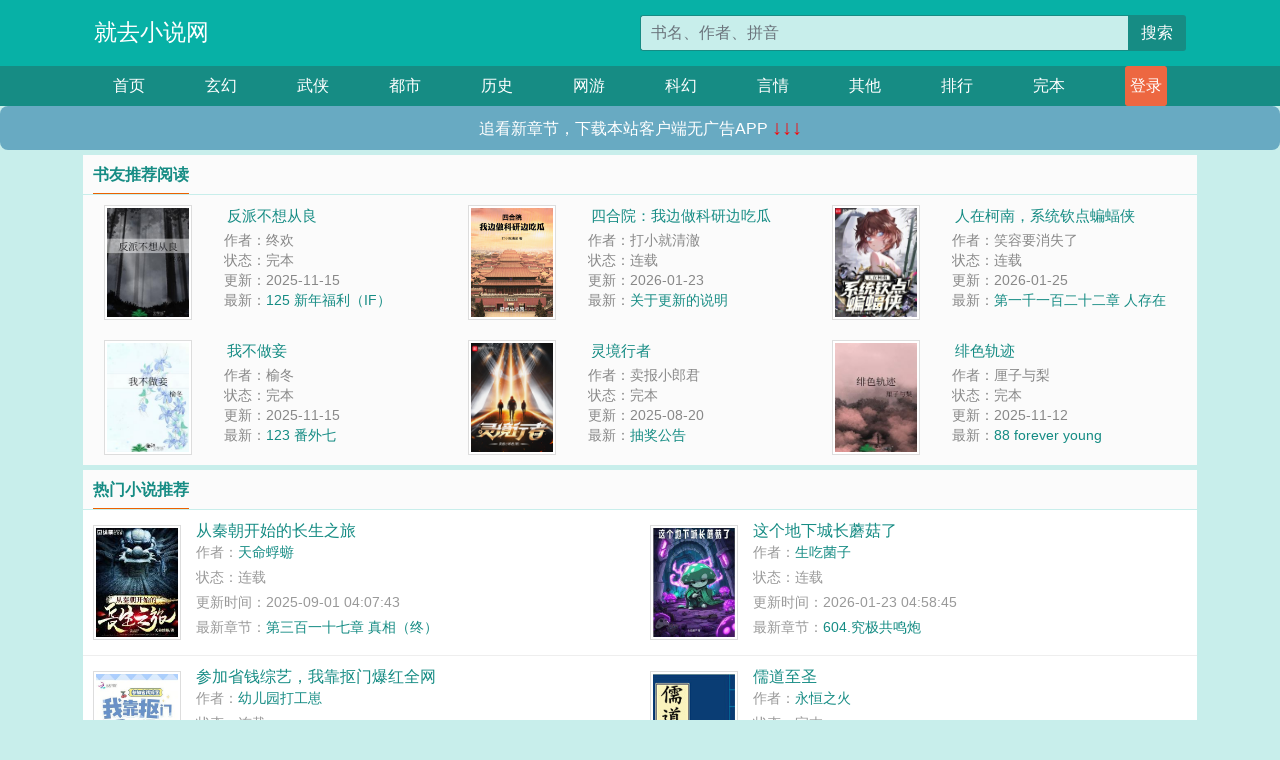

--- FILE ---
content_type: text/html; charset=utf-8
request_url: http://www.97xs.com/
body_size: 7837
content:

<!doctype html>
<html lang="zh-CN">
<head>
    <!-- 必须的 meta 标签 -->
    <meta charset="utf-8">
    <meta name="viewport" content="width=device-width, initial-scale=1, shrink-to-fit=no">
    <meta name="applicable-device" content="pc,mobile">
    <!-- Bootstrap 的 CSS 文件 -->
    <link rel="stylesheet" href="/css/bootstrap.min.css">
    <link rel="stylesheet" href="/css/main.css?v=5">
    <link rel="stylesheet" href="/font/iconfont.css">
    <script src="/js/addons.js"></script>

    <title>就去小说网_书友最值得收藏的免费小说阅读网</title>
    <meta name="keywords" content="就去小说网,小说阅读网,www.97xs.com">
    <meta name="description" content="就去小说网是广大书友最值得收藏的免费小说阅读网，网站收录了当前最火热的免费小说，免费提供高质量的小说最新章节，是广大免费小说爱好者必备的小说阅读网。">
</head>
<body>
 
<header>
    <div class="container">
        <div class="row justify-content-between">
            <div class="col-12 col-sm-3 w-100 w-sm-auto"><a href="http://www.97xs.com/" class="logo">就去小说网</a></div>
            <div class="col-12 col-sm-9 col-md-6 search">
                <form class="d-block text-right" action="/search.php" method="get">
                    <div class="input-group input-g ">
                        <input type="text" name="q" class="form-control" placeholder="书名、作者、拼音" aria-label="搜索的内容" aria-describedby="button-addon2">
                        <div class="input-group-append">
                            <button class="btn" type="submit" id="button-addon2">搜索</button>
                        </div>
                    </div>
                </form>
            </div>
        </div>
    </div>
</header>


<nav class="">
    <div class="container  nav">
        <a href="/" class="act">首页</a><a href="/list1/">玄幻</a><a href="/list2/">武侠</a><a href="/list3/">都市</a><a href="/list4/">历史</a><a href="/list5/">网游</a><a href="/list6/">科幻</a><a href="/list7/">言情</a><a href="/list8/">其他</a><a href="/top/" >排行</a><a href="/full/" >完本</a>
    </div>
</nav>
<section>
    <div class="container">
        <div class="box">
            <h1 class="title"><b>书友推荐阅读</b></h1>
            <div class="row">
                
                <div class="col-4 recommend">
                    <div class="pic">
                        <a class="img" href="/book/108/108087/" title="反派不想从良">
                            <img src="/images/108/108087/108087s.jpg" onerror="this.src='/images/nocover.jpg';" alt="反派不想从良" >
                        </a>
                    </div>
                    <h3><a href="/book/108/108087/" title="反派不想从良">反派不想从良</a></h3>
                    <p class="info d-none d-md-block">
                        <span class="update">作者：终欢</span>
                        <span class="update">状态：完本</span>
                        <span class="update">更新：2025-11-15</span>
                        <span class="update">最新：<a href="/book/108/108087/30546.html" title="125 新年福利（IF）">125 新年福利（IF）</a></span>
                    </p>
                    
                </div>
                
                <div class="col-4 recommend">
                    <div class="pic">
                        <a class="img" href="/book/86/86289/" title="四合院：我边做科研边吃瓜">
                            <img src="/images/86/86289/86289s.jpg" onerror="this.src='/images/nocover.jpg';" alt="四合院：我边做科研边吃瓜" >
                        </a>
                    </div>
                    <h3><a href="/book/86/86289/" title="四合院：我边做科研边吃瓜">四合院：我边做科研边吃瓜</a></h3>
                    <p class="info d-none d-md-block">
                        <span class="update">作者：打小就清澈</span>
                        <span class="update">状态：连载</span>
                        <span class="update">更新：2026-01-23</span>
                        <span class="update">最新：<a href="/book/86/86289/609074.html" title="关于更新的说明">关于更新的说明</a></span>
                    </p>
                    
                </div>
                
                <div class="col-4 recommend">
                    <div class="pic">
                        <a class="img" href="/book/36/36855/" title="人在柯南，系统钦点蝙蝠侠">
                            <img src="/images/36/36855/36855s.jpg" onerror="this.src='/images/nocover.jpg';" alt="人在柯南，系统钦点蝙蝠侠" >
                        </a>
                    </div>
                    <h3><a href="/book/36/36855/" title="人在柯南，系统钦点蝙蝠侠">人在柯南，系统钦点蝙蝠侠</a></h3>
                    <p class="info d-none d-md-block">
                        <span class="update">作者：笑容要消失了</span>
                        <span class="update">状态：连载</span>
                        <span class="update">更新：2026-01-25</span>
                        <span class="update">最新：<a href="/book/36/36855/723955.html" title="第一千一百二十二章 人存在的重要组成部分">第一千一百二十二章 人存在的重要组成部分</a></span>
                    </p>
                    
                </div>
                
                <div class="col-4 recommend">
                    <div class="pic">
                        <a class="img" href="/book/107/107564/" title="我不做妾">
                            <img src="/images/107/107564/107564s.jpg" onerror="this.src='/images/nocover.jpg';" alt="我不做妾" >
                        </a>
                    </div>
                    <h3><a href="/book/107/107564/" title="我不做妾">我不做妾</a></h3>
                    <p class="info d-none d-md-block">
                        <span class="update">作者：榆冬</span>
                        <span class="update">状态：完本</span>
                        <span class="update">更新：2025-11-15</span>
                        <span class="update">最新：<a href="/book/107/107564/429297.html" title="123 番外七">123 番外七</a></span>
                    </p>
                    
                </div>
                
                <div class="col-4 recommend">
                    <div class="pic">
                        <a class="img" href="/book/0/96/" title="灵境行者">
                            <img src="/images/0/96/96s.jpg" onerror="this.src='/images/nocover.jpg';" alt="灵境行者" >
                        </a>
                    </div>
                    <h3><a href="/book/0/96/" title="灵境行者">灵境行者</a></h3>
                    <p class="info d-none d-md-block">
                        <span class="update">作者：卖报小郎君</span>
                        <span class="update">状态：完本</span>
                        <span class="update">更新：2025-08-20</span>
                        <span class="update">最新：<a href="/book/0/96/121272.html" title="抽奖公告">抽奖公告</a></span>
                    </p>
                    
                </div>
                
                <div class="col-4 recommend">
                    <div class="pic">
                        <a class="img" href="/book/105/105032/" title="绯色轨迹">
                            <img src="/images/105/105032/105032s.jpg" onerror="this.src='/images/nocover.jpg';" alt="绯色轨迹" >
                        </a>
                    </div>
                    <h3><a href="/book/105/105032/" title="绯色轨迹">绯色轨迹</a></h3>
                    <p class="info d-none d-md-block">
                        <span class="update">作者：厘子与梨</span>
                        <span class="update">状态：完本</span>
                        <span class="update">更新：2025-11-12</span>
                        <span class="update">最新：<a href="/book/105/105032/261629.html" title="88 forever young">88 forever young</a></span>
                    </p>
                    
                </div>
                

            </div>

        </div>
    </div>
</section>

<section>
    <div class="container">
        <div class="box hot">
            <h1 class="title"><b>热门小说推荐</b></h1>
            <div class="row">
                
                <div class="col-12 col-md-6">
                    <dl>
                        <dt><a href="/book/6/6079/">
                            <img src="/images/6/6079/6079s.jpg" onerror="this.src='/images/nocover.jpg';" alt="从秦朝开始的长生之旅" ></a></dt>
                        <dd><h3><a href="/book/6/6079/">从秦朝开始的长生之旅</a></h3></dd>
                        <dd class="book_other">作者：<span><a href="/search.php?q=%E5%A4%A9%E5%91%BD%E8%9C%89%E8%9D%A3&amp;p=1" target="_blank">天命蜉蝣</a></span></dd>
                        <dd class="book_other">状态：连载</dd>
                        <dd class="book_other">更新时间：2025-09-01 04:07:43</dd>
                        <dd class="book_other">最新章节：<a href="/book/6/6079/2407.html" >第三百一十七章 真相（终）</a></dd>
                    </dl>
                </div>
                
                <div class="col-12 col-md-6">
                    <dl>
                        <dt><a href="/book/15/15017/">
                            <img src="/images/15/15017/15017s.jpg" onerror="this.src='/images/nocover.jpg';" alt="这个地下城长蘑菇了" ></a></dt>
                        <dd><h3><a href="/book/15/15017/">这个地下城长蘑菇了</a></h3></dd>
                        <dd class="book_other">作者：<span><a href="/search.php?q=%E7%94%9F%E5%90%83%E8%8F%8C%E5%AD%90&amp;p=1" target="_blank">生吃菌子</a></span></dd>
                        <dd class="book_other">状态：连载</dd>
                        <dd class="book_other">更新时间：2026-01-23 04:58:45</dd>
                        <dd class="book_other">最新章节：<a href="/book/15/15017/439613.html" >604.究极共鸣炮</a></dd>
                    </dl>
                </div>
                
                <div class="col-12 col-md-6">
                    <dl>
                        <dt><a href="/book/86/86422/">
                            <img src="/images/86/86422/86422s.jpg" onerror="this.src='/images/nocover.jpg';" alt="参加省钱综艺，我靠抠门爆红全网" ></a></dt>
                        <dd><h3><a href="/book/86/86422/">参加省钱综艺，我靠抠门爆红全网</a></h3></dd>
                        <dd class="book_other">作者：<span><a href="/search.php?q=%E5%B9%BC%E5%84%BF%E5%9B%AD%E6%89%93%E5%B7%A5%E5%B4%BD&amp;p=1" target="_blank">幼儿园打工崽</a></span></dd>
                        <dd class="book_other">状态：连载</dd>
                        <dd class="book_other">更新时间：2025-10-25 06:51:42</dd>
                        <dd class="book_other">最新章节：<a href="/book/86/86422/138568.html" >第443章周谨元番外（完）</a></dd>
                    </dl>
                </div>
                
                <div class="col-12 col-md-6">
                    <dl>
                        <dt><a href="/book/0/244/">
                            <img src="/images/0/244/244s.jpg" onerror="this.src='/images/nocover.jpg';" alt="儒道至圣" ></a></dt>
                        <dd><h3><a href="/book/0/244/">儒道至圣</a></h3></dd>
                        <dd class="book_other">作者：<span><a href="/search.php?q=%E6%B0%B8%E6%81%92%E4%B9%8B%E7%81%AB&amp;p=1" target="_blank">永恒之火</a></span></dd>
                        <dd class="book_other">状态：完本</dd>
                        <dd class="book_other">更新时间：2025-08-20 19:38:46</dd>
                        <dd class="book_other">最新章节：<a href="/book/0/244/267382.html" >新书《武道登神》发布</a></dd>
                    </dl>
                </div>
                
                <div class="col-12 col-md-6">
                    <dl>
                        <dt><a href="/book/91/91041/">
                            <img src="/images/91/91041/91041s.jpg" onerror="this.src='/images/nocover.jpg';" alt="穿越四合院里做倒爷" ></a></dt>
                        <dd><h3><a href="/book/91/91041/">穿越四合院里做倒爷</a></h3></dd>
                        <dd class="book_other">作者：<span><a href="/search.php?q=%E7%89%A7%E7%A7%8B%E9%9B%A8&amp;p=1" target="_blank">牧秋雨</a></span></dd>
                        <dd class="book_other">状态：连载</dd>
                        <dd class="book_other">更新时间：2025-10-28 12:50:35</dd>
                        <dd class="book_other">最新章节：<a href="/book/91/91041/435344.html" >第634章给小凤做检查（这一章订阅过的就不要再订阅了）</a></dd>
                    </dl>
                </div>
                
                <div class="col-12 col-md-6">
                    <dl>
                        <dt><a href="/book/16/16086/">
                            <img src="/images/16/16086/16086s.jpg" onerror="this.src='/images/nocover.jpg';" alt="公府娇媳" ></a></dt>
                        <dd><h3><a href="/book/16/16086/">公府娇媳</a></h3></dd>
                        <dd class="book_other">作者：<span><a href="/search.php?q=%E4%BD%9B%E8%A1%A3%E5%BD%92%E6%9E%97&amp;p=1" target="_blank">佛衣归林</a></span></dd>
                        <dd class="book_other">状态：连载</dd>
                        <dd class="book_other">更新时间：2025-09-13 14:13:38</dd>
                        <dd class="book_other">最新章节：<a href="/book/16/16086/32773.html" >121 如果重来一次【完】</a></dd>
                    </dl>
                </div>
                
                <div class="col-12 col-md-6">
                    <dl>
                        <dt><a href="/book/9/9658/">
                            <img src="/images/9/9658/9658s.jpg" onerror="this.src='/images/nocover.jpg';" alt="肝出个大器晚成！" ></a></dt>
                        <dd><h3><a href="/book/9/9658/">肝出个大器晚成！</a></h3></dd>
                        <dd class="book_other">作者：<span><a href="/search.php?q=%E7%8C%AA%E8%82%89200%E6%96%A4&amp;p=1" target="_blank">猪肉200斤</a></span></dd>
                        <dd class="book_other">状态：连载</dd>
                        <dd class="book_other">更新时间：2026-01-25 02:11:42</dd>
                        <dd class="book_other">最新章节：<a href="/book/9/9658/1014423.html" >第七百零七章 你杀不死我</a></dd>
                    </dl>
                </div>
                
                <div class="col-12 col-md-6">
                    <dl>
                        <dt><a href="/book/9/9934/">
                            <img src="/images/9/9934/9934s.jpg" onerror="this.src='/images/nocover.jpg';" alt="向上登攀" ></a></dt>
                        <dd><h3><a href="/book/9/9934/">向上登攀</a></h3></dd>
                        <dd class="book_other">作者：<span><a href="/search.php?q=%E8%80%81%E8%99%8E%E6%9C%AC%E5%B0%8A&amp;p=1" target="_blank">老虎本尊</a></span></dd>
                        <dd class="book_other">状态：连载</dd>
                        <dd class="book_other">更新时间：2026-01-15 04:25:24</dd>
                        <dd class="book_other">最新章节：<a href="/book/9/9934/1010367.html" >第一卷 第741章 秦丽哭了</a></dd>
                    </dl>
                </div>
                
                <div class="col-12 col-md-6">
                    <dl>
                        <dt><a href="/book/113/113342/">
                            <img src="/images/113/113342/113342s.jpg" onerror="this.src='/images/nocover.jpg';" alt="九龙夺嫡，我真不想当太子" ></a></dt>
                        <dd><h3><a href="/book/113/113342/">九龙夺嫡，我真不想当太子</a></h3></dd>
                        <dd class="book_other">作者：<span><a href="/search.php?q=%E4%B8%89%E5%B1%B1%E9%A3%8E&amp;p=1" target="_blank">三山风</a></span></dd>
                        <dd class="book_other">状态：连载</dd>
                        <dd class="book_other">更新时间：2026-01-25 01:20:41</dd>
                        <dd class="book_other">最新章节：<a href="/book/113/113342/536431.html" >第五百六十章 皇帝越来越远，太子越来越近</a></dd>
                    </dl>
                </div>
                
                <div class="col-12 col-md-6">
                    <dl>
                        <dt><a href="/book/24/24025/">
                            <img src="/images/24/24025/24025s.jpg" onerror="this.src='/images/nocover.jpg';" alt="反派弑师，什么？我才是师父！" ></a></dt>
                        <dd><h3><a href="/book/24/24025/">反派弑师，什么？我才是师父！</a></h3></dd>
                        <dd class="book_other">作者：<span><a href="/search.php?q=%E9%97%B2%E7%9D%80%E4%B8%9C%E9%A3%8E&amp;p=1" target="_blank">闲着东风</a></span></dd>
                        <dd class="book_other">状态：连载</dd>
                        <dd class="book_other">更新时间：2025-09-18 17:31:05</dd>
                        <dd class="book_other">最新章节：<a href="/book/24/24025/547.html" >第436章 ：元夏，幕后黑手！</a></dd>
                    </dl>
                </div>
                
                <div class="col-12 col-md-6">
                    <dl>
                        <dt><a href="/book/1/1337/">
                            <img src="/images/1/1337/1337s.jpg" onerror="this.src='/images/nocover.jpg';" alt="快穿之完美命运" ></a></dt>
                        <dd><h3><a href="/book/1/1337/">快穿之完美命运</a></h3></dd>
                        <dd class="book_other">作者：<span><a href="/search.php?q=%E8%A5%BF%E5%AD%90%E7%BB%AA&amp;p=1" target="_blank">西子绪</a></span></dd>
                        <dd class="book_other">状态：完本</dd>
                        <dd class="book_other">更新时间：2025-08-24 05:58:02</dd>
                        <dd class="book_other">最新章节：<a href="/book/1/1337/1301986.html" >157、房间（完结）</a></dd>
                    </dl>
                </div>
                
                <div class="col-12 col-md-6">
                    <dl>
                        <dt><a href="/book/103/103125/">
                            <img src="/images/103/103125/103125s.jpg" onerror="this.src='/images/nocover.jpg';" alt="从学霸开始" ></a></dt>
                        <dd><h3><a href="/book/103/103125/">从学霸开始</a></h3></dd>
                        <dd class="book_other">作者：<span><a href="/search.php?q=%E6%95%A2%E4%B8%BA&amp;p=1" target="_blank">敢为</a></span></dd>
                        <dd class="book_other">状态：完本</dd>
                        <dd class="book_other">更新时间：2025-11-10 18:10:41</dd>
                        <dd class="book_other">最新章节：<a href="/book/103/103125/589683.html" >第1042章 微笑的唐觉晓（大结局）</a></dd>
                    </dl>
                </div>
                
            </div>

        </div>
    </div>
</section>

<section class="tabpanel">
    <div class="container">
        <div class="box new">
            <h2 class="title"><b>最新入库</b><span><a href="/lastpost/">更多&gt;&gt;</a></span></h2>
            <div class="row tab-head">
                <div class="col-2 col-md-1  kind">类别</div>
                <div class="col-5 col-md-3  bookname">书名</div>
                <div class="col-5 col-md-4  chap ">章节</div>
                <div class="col-md-2 author d-none d-sm-block">作者</div>
                <div class="col-md-2 time d-none d-sm-block">更新时间</div>
            </div>
            
            <div class="row tab-content">
                <div class="col-2 col-md-1  kind"><a href="/list1/">[玄幻]</a></div>
                <div class="col-5 col-md-3  bookname"><a href="/book/127/127511/">世子，您的反派剧本又跑偏了</a></div>
                <div class="col-5 col-md-4 chap"><a href="/book/127/127511/528163.html">第14章 乱葬岗惊魂夜？是午夜野餐会！</a></div>
                <div class="col-md-2 author d-none d-sm-block"><a href="/search.php?q=%E5%9B%9B%E6%96%B9%E6%9E%AF%E6%9C%A8&amp;p=1" target="_blank">四方枯木</a></div>
                <div class="col-md-2 time d-none d-sm-block">01-25 10:16:56</div>
            </div>
            
            <div class="row tab-content">
                <div class="col-2 col-md-1  kind"><a href="/list7/">[言情]</a></div>
                <div class="col-5 col-md-3  bookname"><a href="/book/127/127517/">随亲爹入赘，我靠吃软饭稳坐团宠</a></div>
                <div class="col-5 col-md-4 chap"><a href="/book/127/127517/528826.html">第一卷 第157章 你赢了</a></div>
                <div class="col-md-2 author d-none d-sm-block"><a href="/search.php?q=%E7%BB%9B%E9%87%8E&amp;p=1" target="_blank">绛野</a></div>
                <div class="col-md-2 time d-none d-sm-block">01-25 10:16:58</div>
            </div>
            
            <div class="row tab-content">
                <div class="col-2 col-md-1  kind"><a href="/list7/">[言情]</a></div>
                <div class="col-5 col-md-3  bookname"><a href="/book/127/127515/">休夫！做独立女户，享畅快人生</a></div>
                <div class="col-5 col-md-4 chap"><a href="/book/127/127515/528669.html">第32章 不给钱别想走</a></div>
                <div class="col-md-2 author d-none d-sm-block"><a href="/search.php?q=%E8%A5%BF%E7%93%9C%E5%B2%9B%E5%B1%BF&amp;p=1" target="_blank">西瓜岛屿</a></div>
                <div class="col-md-2 time d-none d-sm-block">01-25 10:16:58</div>
            </div>
            
            <div class="row tab-content">
                <div class="col-2 col-md-1  kind"><a href="/list7/">[言情]</a></div>
                <div class="col-5 col-md-3  bookname"><a href="/book/127/127519/">侯门春事</a></div>
                <div class="col-5 col-md-4 chap"><a href="/book/127/127519/528926.html">第一卷 第45章 小产</a></div>
                <div class="col-md-2 author d-none d-sm-block"><a href="/search.php?q=%E4%BA%8C%E6%9C%88%E6%98%A5&amp;p=1" target="_blank">二月春</a></div>
                <div class="col-md-2 time d-none d-sm-block">01-25 10:17:01</div>
            </div>
            
            <div class="row tab-content">
                <div class="col-2 col-md-1  kind"><a href="/list7/">[言情]</a></div>
                <div class="col-5 col-md-3  bookname"><a href="/book/127/127514/">全家穿古代，我哥竟是当朝太子</a></div>
                <div class="col-5 col-md-4 chap"><a href="/book/127/127514/528199.html">第36章 我就不过问了</a></div>
                <div class="col-md-2 author d-none d-sm-block"><a href="/search.php?q=%E9%87%91%E6%9C%88%E5%8D%87&amp;p=1" target="_blank">金月升</a></div>
                <div class="col-md-2 time d-none d-sm-block">01-25 10:16:57</div>
            </div>
            
            <div class="row tab-content">
                <div class="col-2 col-md-1  kind"><a href="/list3/">[都市]</a></div>
                <div class="col-5 col-md-3  bookname"><a href="/book/127/127522/">说好休闲游戏，长征副本全网泪崩</a></div>
                <div class="col-5 col-md-4 chap"><a href="/book/127/127522/529031.html">第88章 老班长的逻辑</a></div>
                <div class="col-md-2 author d-none d-sm-block"><a href="/search.php?q=%E6%B4%9B%E6%B4%9B%E7%9A%84%E6%B4%9B%E6%B4%9B&amp;p=1" target="_blank">洛洛的洛洛</a></div>
                <div class="col-md-2 time d-none d-sm-block">01-25 10:17:01</div>
            </div>
            
            <div class="row tab-content">
                <div class="col-2 col-md-1  kind"><a href="/list7/">[言情]</a></div>
                <div class="col-5 col-md-3  bookname"><a href="/book/127/127508/">速通诸天，红尘戮仙</a></div>
                <div class="col-5 col-md-4 chap"><a href="/book/127/127508/527482.html">上架感言！</a></div>
                <div class="col-md-2 author d-none d-sm-block"><a href="/search.php?q=%E7%9B%AE%E6%B0%B4%E9%87%91&amp;p=1" target="_blank">目水金</a></div>
                <div class="col-md-2 time d-none d-sm-block">01-25 10:16:53</div>
            </div>
            
            <div class="row tab-content">
                <div class="col-2 col-md-1  kind"><a href="/list7/">[言情]</a></div>
                <div class="col-5 col-md-3  bookname"><a href="/book/127/127513/">穿成掌勺丫鬟，我把病秧子喂活了</a></div>
                <div class="col-5 col-md-4 chap"><a href="/book/127/127513/528536.html">第221章  快吃，不吃哭给你看！</a></div>
                <div class="col-md-2 author d-none d-sm-block"><a href="/search.php?q=%E6%B0%B4%E4%B8%AD%E6%9C%89%E9%B1%BC&amp;p=1" target="_blank">水中有鱼</a></div>
                <div class="col-md-2 time d-none d-sm-block">01-25 10:16:58</div>
            </div>
            
            <div class="row tab-content">
                <div class="col-2 col-md-1  kind"><a href="/list3/">[都市]</a></div>
                <div class="col-5 col-md-3  bookname"><a href="/book/127/127510/">重生入赘村长家，狩猎致富娶村花</a></div>
                <div class="col-5 col-md-4 chap"><a href="/book/127/127510/528149.html">第559章 今儿下他个海货！！</a></div>
                <div class="col-md-2 author d-none d-sm-block"><a href="/search.php?q=%E8%99%BE%E7%B1%B3&amp;p=1" target="_blank">虾米</a></div>
                <div class="col-md-2 time d-none d-sm-block">01-25 10:16:55</div>
            </div>
            
            <div class="row tab-content">
                <div class="col-2 col-md-1  kind"><a href="/list3/">[都市]</a></div>
                <div class="col-5 col-md-3  bookname"><a href="/book/127/127516/">文娱：开局和天仙妈妈闪婚！</a></div>
                <div class="col-5 col-md-4 chap"><a href="/book/127/127516/528637.html">第101章 段子手上线</a></div>
                <div class="col-md-2 author d-none d-sm-block"><a href="/search.php?q=%E6%B2%90%E5%85%89%E5%9F%8E&amp;p=1" target="_blank">沐光城</a></div>
                <div class="col-md-2 time d-none d-sm-block">01-25 10:16:58</div>
            </div>
            
            <div class="row tab-content">
                <div class="col-2 col-md-1  kind"><a href="/list6/">[科幻]</a></div>
                <div class="col-5 col-md-3  bookname"><a href="/book/127/127518/">万人嫌哨兵，开局匹配五个向导</a></div>
                <div class="col-5 col-md-4 chap"><a href="/book/127/127518/528839.html">13.白塔的治疗方式</a></div>
                <div class="col-md-2 author d-none d-sm-block"><a href="/search.php?q=%E5%A4%A9%E5%8F%88%E4%B8%8B%E9%9B%A8%E4%BA%86&amp;p=1" target="_blank">天又下雨了</a></div>
                <div class="col-md-2 time d-none d-sm-block">01-25 10:16:59</div>
            </div>
            
            <div class="row tab-content">
                <div class="col-2 col-md-1  kind"><a href="/list6/">[科幻]</a></div>
                <div class="col-5 col-md-3  bookname"><a href="/book/127/127509/">超级轮船：开局匹配黑白丝姐妹花</a></div>
                <div class="col-5 col-md-4 chap"><a href="/book/127/127509/527580.html">第98章 全舰战备状态</a></div>
                <div class="col-md-2 author d-none d-sm-block"><a href="/search.php?q=%E4%B9%B1%E6%8D%B6%E9%97%B0%E5%9C%9F%E7%9A%84%E7%8C%B9&amp;p=1" target="_blank">乱捶闰土的猹</a></div>
                <div class="col-md-2 time d-none d-sm-block">01-25 10:16:54</div>
            </div>
            
            <div class="row tab-content">
                <div class="col-2 col-md-1  kind"><a href="/list7/">[言情]</a></div>
                <div class="col-5 col-md-3  bookname"><a href="/book/127/127521/">渣男恶女别虐了，乖乖跪下喊舅母</a></div>
                <div class="col-5 col-md-4 chap"><a href="/book/127/127521/528881.html">第42章 募捐开始，婉柔逼温璃上台</a></div>
                <div class="col-md-2 author d-none d-sm-block"><a href="/search.php?q=%E6%B2%90%E9%9B%A8&amp;p=1" target="_blank">沐雨</a></div>
                <div class="col-md-2 time d-none d-sm-block">01-25 10:17:01</div>
            </div>
            
            <div class="row tab-content">
                <div class="col-2 col-md-1  kind"><a href="/list7/">[言情]</a></div>
                <div class="col-5 col-md-3  bookname"><a href="/book/127/127512/">开局带七个弟弟妹妹投奔易中海</a></div>
                <div class="col-5 col-md-4 chap"><a href="/book/127/127512/528315.html">第116章 后大大和后嫂娘？</a></div>
                <div class="col-md-2 author d-none d-sm-block"><a href="/search.php?q=%E4%B8%9A%E4%BD%99%E7%9B%98%E6%89%8B&amp;p=1" target="_blank">业余盘手</a></div>
                <div class="col-md-2 time d-none d-sm-block">01-25 10:16:57</div>
            </div>
            
            <div class="row tab-content">
                <div class="col-2 col-md-1  kind"><a href="/list3/">[都市]</a></div>
                <div class="col-5 col-md-3  bookname"><a href="/book/127/127520/">驯吻</a></div>
                <div class="col-5 col-md-4 chap"><a href="/book/127/127520/528943.html">第17章 霍总追妻</a></div>
                <div class="col-md-2 author d-none d-sm-block"><a href="/search.php?q=%E4%B8%80%E5%A9%89&amp;p=1" target="_blank">一婉</a></div>
                <div class="col-md-2 time d-none d-sm-block">01-25 10:17:01</div>
            </div>
            
            

        </div>
    </div>
</section>

<section class="tabpanel">
    <div class="container">
        <div class="box new">
            <h2 class="title"><b>最新更新</b><span><a href="/lastupdate/">更多&gt;&gt;</a></span></h2>
            <div class="row tab-head">
                <div class="col-2 col-md-1  kind">类别</div>
                <div class="col-2 col-md-3  bookname">书名</div>
                <div class="col-5 col-md-4  chap ">章节</div>
                <div class="col-md-2 author d-none d-sm-block">作者</div>
                <div class="col-md-2 time d-none d-sm-block">更新时间</div>
            </div>
            
            <div class="row tab-content">
                <div class="col-2 col-md-1  kind"><a href="/list1/">[玄幻]</a></div>
                <div class="col-5 col-md-3  bookname"><a href="/book/115/115308/">三刀劈碎侠客魂，大人我是老实人</a></div>
                <div class="col-5 col-md-4 chap"><a href="/book/115/115308/458135.html">第518章 为什么她俩都有人冒充？</a></div>
                <div class="col-md-2 author d-none d-sm-block"><a href="/search.php?q=%E4%BA%8C%E5%8D%81%E4%BA%8C%E9%A2%97%E8%8D%AF&amp;p=1" target="_blank">二十二颗药</a></div>
                <div class="col-md-2 time d-none d-sm-block">01-25 11:04:44</div>
            </div>
            
            <div class="row tab-content">
                <div class="col-2 col-md-1  kind"><a href="/list6/">[科幻]</a></div>
                <div class="col-5 col-md-3  bookname"><a href="/book/115/115299/">末日堡垒：我有一颗火种之心</a></div>
                <div class="col-5 col-md-4 chap"><a href="/book/115/115299/458139.html">第1044 章 战损两人</a></div>
                <div class="col-md-2 author d-none d-sm-block"><a href="/search.php?q=%E9%B1%BC%E4%B8%B8%E9%9D%A2%E6%B2%A1%E9%B1%BC%E4%B8%B8&amp;p=1" target="_blank">鱼丸面没鱼丸</a></div>
                <div class="col-md-2 time d-none d-sm-block">01-25 11:05:35</div>
            </div>
            
            <div class="row tab-content">
                <div class="col-2 col-md-1  kind"><a href="/list7/">[言情]</a></div>
                <div class="col-5 col-md-3  bookname"><a href="/book/37/37168/">致命的权力诱惑</a></div>
                <div class="col-5 col-md-4 chap"><a href="/book/37/37168/724106.html">第303章 冻结杜锦豪的私人财产</a></div>
                <div class="col-md-2 author d-none d-sm-block"><a href="/search.php?q=%E5%8D%97%E5%95%B5%E7%8E%8B&amp;p=1" target="_blank">南啵王</a></div>
                <div class="col-md-2 time d-none d-sm-block">01-25 11:05:29</div>
            </div>
            
            <div class="row tab-content">
                <div class="col-2 col-md-1  kind"><a href="/list4/">[历史]</a></div>
                <div class="col-5 col-md-3  bookname"><a href="/book/114/114945/">抗战：开局无限物资，老李麻了</a></div>
                <div class="col-5 col-md-4 chap"><a href="/book/114/114945/458137.html">第350章 聚仙楼喝酒！</a></div>
                <div class="col-md-2 author d-none d-sm-block"><a href="/search.php?q=%E5%94%90%E7%8F%99&amp;p=1" target="_blank">唐珙</a></div>
                <div class="col-md-2 time d-none d-sm-block">01-25 11:04:44</div>
            </div>
            
            <div class="row tab-content">
                <div class="col-2 col-md-1  kind"><a href="/list2/">[武侠]</a></div>
                <div class="col-5 col-md-3  bookname"><a href="/book/117/117923/">步步飞仙</a></div>
                <div class="col-5 col-md-4 chap"><a href="/book/117/117923/577074.html">第138章，七天长假</a></div>
                <div class="col-md-2 author d-none d-sm-block"><a href="/search.php?q=%E5%B8%8C%E5%A3%B0A&amp;p=1" target="_blank">希声A</a></div>
                <div class="col-md-2 time d-none d-sm-block">01-25 11:10:42</div>
            </div>
            
            <div class="row tab-content">
                <div class="col-2 col-md-1  kind"><a href="/list1/">[玄幻]</a></div>
                <div class="col-5 col-md-3  bookname"><a href="/book/122/122468/">杂役魔修</a></div>
                <div class="col-5 col-md-4 chap"><a href="/book/122/122468/1395769.html">第一卷 第217章 黑虫王傀儡</a></div>
                <div class="col-md-2 author d-none d-sm-block"><a href="/search.php?q=%E6%BE%84%E6%B8%85&amp;p=1" target="_blank">澄清</a></div>
                <div class="col-md-2 time d-none d-sm-block">01-25 11:04:41</div>
            </div>
            
            <div class="row tab-content">
                <div class="col-2 col-md-1  kind"><a href="/list4/">[历史]</a></div>
                <div class="col-5 col-md-3  bookname"><a href="/book/115/115506/">最强驸马，江山美人我都要</a></div>
                <div class="col-5 col-md-4 chap"><a href="/book/115/115506/458141.html">第一卷 第214章 洛宁失败的不甘</a></div>
                <div class="col-md-2 author d-none d-sm-block"><a href="/search.php?q=%E6%96%87%E6%80%9D%E6%B3%89%E6%B6%8C&amp;p=1" target="_blank">文思泉涌</a></div>
                <div class="col-md-2 time d-none d-sm-block">01-25 11:10:30</div>
            </div>
            
            <div class="row tab-content">
                <div class="col-2 col-md-1  kind"><a href="/list4/">[历史]</a></div>
                <div class="col-5 col-md-3  bookname"><a href="/book/10/10194/">大明：最强太孙，开局求老朱赐死</a></div>
                <div class="col-5 col-md-4 chap"><a href="/book/10/10194/1059971.html">第927章 恢复爵禄</a></div>
                <div class="col-md-2 author d-none d-sm-block"><a href="/search.php?q=%E9%99%88%E5%96%B5%E5%91%9C&amp;p=1" target="_blank">陈喵呜</a></div>
                <div class="col-md-2 time d-none d-sm-block">01-25 11:06:30</div>
            </div>
            
            <div class="row tab-content">
                <div class="col-2 col-md-1  kind"><a href="/list7/">[言情]</a></div>
                <div class="col-5 col-md-3  bookname"><a href="/book/20/20923/">穿成侯府丫鬟，陪着主子去流放</a></div>
                <div class="col-5 col-md-4 chap"><a href="/book/20/20923/1003975.html">第355章 尽全力营救你们</a></div>
                <div class="col-md-2 author d-none d-sm-block"><a href="/search.php?q=%E6%B8%8A%E6%9C%A8%E6%B8%85%E6%AD%8C&amp;p=1" target="_blank">渊木清歌</a></div>
                <div class="col-md-2 time d-none d-sm-block">01-25 11:12:38</div>
            </div>
            
            <div class="row tab-content">
                <div class="col-2 col-md-1  kind"><a href="/list7/">[言情]</a></div>
                <div class="col-5 col-md-3  bookname"><a href="/book/121/121556/">悲鸣墟</a></div>
                <div class="col-5 col-md-4 chap"><a href="/book/121/121556/606179.html">第四十六章   保护者现身</a></div>
                <div class="col-md-2 author d-none d-sm-block"><a href="/search.php?q=%E5%8D%81%E7%BE%9A%E5%BA%AD&amp;p=1" target="_blank">十羚庭</a></div>
                <div class="col-md-2 time d-none d-sm-block">01-25 11:05:30</div>
            </div>
            
            <div class="row tab-content">
                <div class="col-2 col-md-1  kind"><a href="/list1/">[玄幻]</a></div>
                <div class="col-5 col-md-3  bookname"><a href="/book/15/15311/">修仙：我在云疆养仙蚕</a></div>
                <div class="col-5 col-md-4 chap"><a href="/book/15/15311/439975.html">第一卷 第809章 莫要怠慢了人家</a></div>
                <div class="col-md-2 author d-none d-sm-block"><a href="/search.php?q=%E7%99%BD%E6%B5%A9%E4%B9%9F&amp;p=1" target="_blank">白浩也</a></div>
                <div class="col-md-2 time d-none d-sm-block">01-25 11:09:41</div>
            </div>
            
            <div class="row tab-content">
                <div class="col-2 col-md-1  kind"><a href="/list7/">[言情]</a></div>
                <div class="col-5 col-md-3  bookname"><a href="/book/35/35769/">刚成僵尸，捡了个女帝当女儿</a></div>
                <div class="col-5 col-md-4 chap"><a href="/book/35/35769/521524.html">第653章 下一个进去的人</a></div>
                <div class="col-md-2 author d-none d-sm-block"><a href="/search.php?q=%E9%99%88%E5%96%B5%E5%91%9C&amp;p=1" target="_blank">陈喵呜</a></div>
                <div class="col-md-2 time d-none d-sm-block">01-25 11:05:28</div>
            </div>
            
            <div class="row tab-content">
                <div class="col-2 col-md-1  kind"><a href="/list7/">[言情]</a></div>
                <div class="col-5 col-md-3  bookname"><a href="/book/114/114958/">港片，开局找巴闭借五百万</a></div>
                <div class="col-5 col-md-4 chap"><a href="/book/114/114958/458138.html">第 472章 全小将</a></div>
                <div class="col-md-2 author d-none d-sm-block"><a href="/search.php?q=%E6%88%91%E4%BB%8E%E6%9D%A5%E4%B8%8D%E4%BF%A1&amp;p=1" target="_blank">我从来不信</a></div>
                <div class="col-md-2 time d-none d-sm-block">01-25 11:05:26</div>
            </div>
            
            <div class="row tab-content">
                <div class="col-2 col-md-1  kind"><a href="/list4/">[历史]</a></div>
                <div class="col-5 col-md-3  bookname"><a href="/book/122/122489/">让你带问题女兵，你全养成特种兵王了？</a></div>
                <div class="col-5 col-md-4 chap"><a href="/book/122/122489/1395771.html">第一卷 第211章 血与火的洗礼！百锻成钢！</a></div>
                <div class="col-md-2 author d-none d-sm-block"><a href="/search.php?q=%E5%A4%A7%E7%9F%A5%E5%92%B8%E5%92%B8&amp;p=1" target="_blank">大知咸咸</a></div>
                <div class="col-md-2 time d-none d-sm-block">01-25 11:06:47</div>
            </div>
            
            <div class="row tab-content">
                <div class="col-2 col-md-1  kind"><a href="/list7/">[言情]</a></div>
                <div class="col-5 col-md-3  bookname"><a href="/book/121/121786/">朕的掌心宠</a></div>
                <div class="col-5 col-md-4 chap"><a href="/book/121/121786/606180.html">第176章:番外：厚脸皮</a></div>
                <div class="col-md-2 author d-none d-sm-block"><a href="/search.php?q=%E6%B3%A1%E8%8A%99%E5%B0%8F%E5%A5%B6%E5%A6%88&amp;p=1" target="_blank">泡芙小奶妈</a></div>
                <div class="col-md-2 time d-none d-sm-block">01-25 11:06:46</div>
            </div>
             
        </div>
    </div>
</section>



<section class="link">
    <div class="container">
        <div class="box">
            <h3 class="title"><b>新书推荐：</b></h3>
            <div class="book_info d-none d-md-block">
                <p style="padding:10px 0 10px 10px;margin-top: 10px;border-top: 1px dashed #e5e5e5;color: #f77474;">新书推荐：   
                    
                    <a href="/book/127/127492/">认骨</a>、
                    
                    <a href="/book/127/127491/">限制文女炮灰真乃高危职业</a>、
                    
                    <a href="/book/127/127490/">开局土地神：干半仙谁能比我强！</a>、
                    
                    <a href="/book/127/127489/">攻略敌国质子失败后</a>、
                    
                    <a href="/book/127/127488/">成万界清洁工后，我为蓝星开天门</a>、
                    
                    <a href="/book/127/127487/">察布尔的冬天</a>、
                    
                    <a href="/book/127/127486/">春雀记</a>、
                    
                    <a href="/book/127/127485/">边塞狂徒</a>、
                    
                    <a href="/book/127/127484/">渣夫和长嫂生子，我转身嫁王爷</a>、
                    
                    <a href="/book/127/127483/">年代：姐妹花知青借住，我一证永证躺赢</a>、
                    
                    </p>
                <div class="cr"></div>
            </div>
        </div>
    </div>
</section>

<div id="footer">
<div class="container">
<p>本站所有收录的内容均来自互联网，如有侵权我们将尽快删除。</p>
<p><a href="/sitemap.xml">网站地图</p>
<script>
footer();
</script>
</div>
</div>
	

<script src="/js/jquery-1.11.1.min.js"></script>
<script src="/js/bootstrap.bundle.min.js"></script>
<script src="/js/main.js"></script>


<script defer src="https://static.cloudflareinsights.com/beacon.min.js/vcd15cbe7772f49c399c6a5babf22c1241717689176015" integrity="sha512-ZpsOmlRQV6y907TI0dKBHq9Md29nnaEIPlkf84rnaERnq6zvWvPUqr2ft8M1aS28oN72PdrCzSjY4U6VaAw1EQ==" data-cf-beacon='{"version":"2024.11.0","token":"6e8b97b2d08a45ac8cc10b5352e874f3","r":1,"server_timing":{"name":{"cfCacheStatus":true,"cfEdge":true,"cfExtPri":true,"cfL4":true,"cfOrigin":true,"cfSpeedBrain":true},"location_startswith":null}}' crossorigin="anonymous"></script>
</body>
</html>
